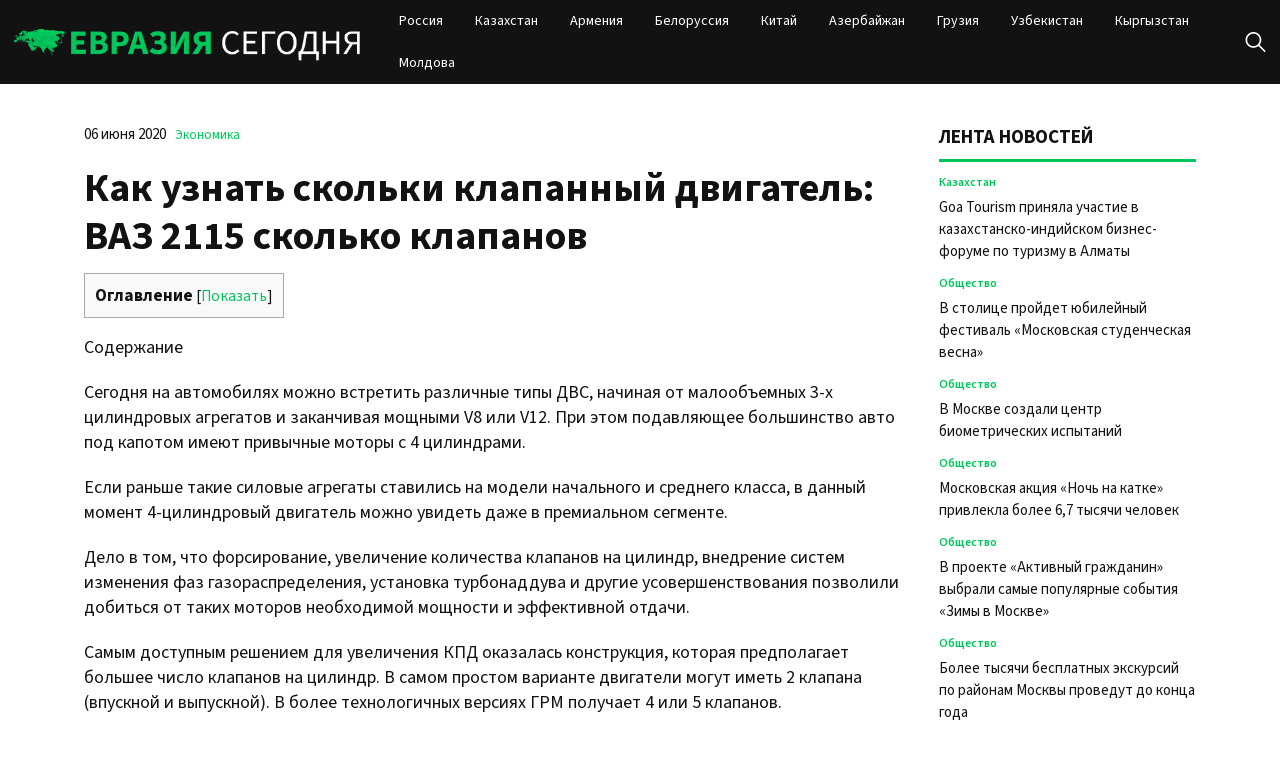

--- FILE ---
content_type: text/html; charset=UTF-8
request_url: https://evrasia-today.ru/kak-uznat-skolki-klapannyj-dvigatel/
body_size: 28157
content:
<!doctype html>
<html lang="ru-RU">
<head>
	<meta charset="UTF-8">
	<meta name="viewport" content="width=device-width, initial-scale=1">
	<link rel="profile" href="https://gmpg.org/xfn/11">

	<meta name='robots' content='index, follow, max-image-preview:large, max-snippet:-1, max-video-preview:-1' />
	<style>img:is([sizes="auto" i], [sizes^="auto," i]) { contain-intrinsic-size: 3000px 1500px }</style>
	
	<!-- This site is optimized with the Yoast SEO plugin v22.6 - https://yoast.com/wordpress/plugins/seo/ -->
	<title>Как узнать скольки клапанный двигатель: ВАЗ 2115 сколько клапанов - Евразия сегодня</title>
	<link rel="canonical" href="https://evrasia-today.ru/kak-uznat-skolki-klapannyj-dvigatel/" />
	<meta property="og:locale" content="ru_RU" />
	<meta property="og:type" content="article" />
	<meta property="og:title" content="Как узнать скольки клапанный двигатель: ВАЗ 2115 сколько клапанов - Евразия сегодня" />
	<meta property="og:description" content="Сегодня на автомобилях можно встретить различные типы ДВС, начиная от малообъемных 3-х цилиндровых агрегатов и заканчивая мощными V8 или V12. При этом" />
	<meta property="og:url" content="https://evrasia-today.ru/kak-uznat-skolki-klapannyj-dvigatel/" />
	<meta property="og:site_name" content="Евразия сегодня" />
	<meta property="article:published_time" content="2020-06-06T17:36:56+00:00" />
	<meta name="author" content="admin" />
	<meta name="twitter:card" content="summary_large_image" />
	<meta name="twitter:label1" content="Написано автором" />
	<meta name="twitter:data1" content="admin" />
	<meta name="twitter:label2" content="Примерное время для чтения" />
	<meta name="twitter:data2" content="1 минута" />
	<script type="application/ld+json" class="yoast-schema-graph">{"@context":"https://schema.org","@graph":[{"@type":"Article","@id":"https://evrasia-today.ru/kak-uznat-skolki-klapannyj-dvigatel/#article","isPartOf":{"@id":"https://evrasia-today.ru/kak-uznat-skolki-klapannyj-dvigatel/"},"author":{"name":"admin","@id":"https://evrasia-today.ru/#/schema/person/e9e987da9735bdfa65507c035e8282ef"},"headline":"Как узнать скольки клапанный двигатель: ВАЗ 2115 сколько клапанов","datePublished":"2020-06-06T17:36:56+00:00","dateModified":"2020-06-06T17:36:56+00:00","mainEntityOfPage":{"@id":"https://evrasia-today.ru/kak-uznat-skolki-klapannyj-dvigatel/"},"wordCount":5093,"publisher":{"@id":"https://evrasia-today.ru/#organization"},"articleSection":["Экономика"],"inLanguage":"ru-RU"},{"@type":"WebPage","@id":"https://evrasia-today.ru/kak-uznat-skolki-klapannyj-dvigatel/","url":"https://evrasia-today.ru/kak-uznat-skolki-klapannyj-dvigatel/","name":"Как узнать скольки клапанный двигатель: ВАЗ 2115 сколько клапанов - Евразия сегодня","isPartOf":{"@id":"https://evrasia-today.ru/#website"},"datePublished":"2020-06-06T17:36:56+00:00","dateModified":"2020-06-06T17:36:56+00:00","inLanguage":"ru-RU","potentialAction":[{"@type":"ReadAction","target":["https://evrasia-today.ru/kak-uznat-skolki-klapannyj-dvigatel/"]}]},{"@type":"WebSite","@id":"https://evrasia-today.ru/#website","url":"https://evrasia-today.ru/","name":"Евразия сегодня","description":"новости и аналитика","publisher":{"@id":"https://evrasia-today.ru/#organization"},"potentialAction":[{"@type":"SearchAction","target":{"@type":"EntryPoint","urlTemplate":"https://evrasia-today.ru/?s={search_term_string}"},"query-input":"required name=search_term_string"}],"inLanguage":"ru-RU"},{"@type":"Organization","@id":"https://evrasia-today.ru/#organization","name":"Евразия сегодня","url":"https://evrasia-today.ru/","logo":{"@type":"ImageObject","inLanguage":"ru-RU","@id":"https://evrasia-today.ru/#/schema/logo/image/","url":"https://evrasia-today.ru/wp-content/uploads/2024/04/logo.png","contentUrl":"https://evrasia-today.ru/wp-content/uploads/2024/04/logo.png","width":539,"height":63,"caption":"Евразия сегодня"},"image":{"@id":"https://evrasia-today.ru/#/schema/logo/image/"}},{"@type":"Person","@id":"https://evrasia-today.ru/#/schema/person/e9e987da9735bdfa65507c035e8282ef","name":"admin","image":{"@type":"ImageObject","inLanguage":"ru-RU","@id":"https://evrasia-today.ru/#/schema/person/image/","url":"https://secure.gravatar.com/avatar/56c9691c20cd3f10606d5fb8446cbb05?s=96&d=mm&r=g","contentUrl":"https://secure.gravatar.com/avatar/56c9691c20cd3f10606d5fb8446cbb05?s=96&d=mm&r=g","caption":"admin"},"url":"https://evrasia-today.ru/author/admin/"}]}</script>
	<!-- / Yoast SEO plugin. -->


<link rel="alternate" type="application/rss+xml" title="Евразия сегодня &raquo; Лента" href="https://evrasia-today.ru/feed/" />
<link rel="alternate" type="application/rss+xml" title="Евразия сегодня &raquo; Лента комментариев" href="https://evrasia-today.ru/comments/feed/" />
<script>
window._wpemojiSettings = {"baseUrl":"https:\/\/s.w.org\/images\/core\/emoji\/15.0.3\/72x72\/","ext":".png","svgUrl":"https:\/\/s.w.org\/images\/core\/emoji\/15.0.3\/svg\/","svgExt":".svg","source":{"concatemoji":"https:\/\/evrasia-today.ru\/wp-includes\/js\/wp-emoji-release.min.js?ver=6.7.2"}};
/*! This file is auto-generated */
!function(i,n){var o,s,e;function c(e){try{var t={supportTests:e,timestamp:(new Date).valueOf()};sessionStorage.setItem(o,JSON.stringify(t))}catch(e){}}function p(e,t,n){e.clearRect(0,0,e.canvas.width,e.canvas.height),e.fillText(t,0,0);var t=new Uint32Array(e.getImageData(0,0,e.canvas.width,e.canvas.height).data),r=(e.clearRect(0,0,e.canvas.width,e.canvas.height),e.fillText(n,0,0),new Uint32Array(e.getImageData(0,0,e.canvas.width,e.canvas.height).data));return t.every(function(e,t){return e===r[t]})}function u(e,t,n){switch(t){case"flag":return n(e,"\ud83c\udff3\ufe0f\u200d\u26a7\ufe0f","\ud83c\udff3\ufe0f\u200b\u26a7\ufe0f")?!1:!n(e,"\ud83c\uddfa\ud83c\uddf3","\ud83c\uddfa\u200b\ud83c\uddf3")&&!n(e,"\ud83c\udff4\udb40\udc67\udb40\udc62\udb40\udc65\udb40\udc6e\udb40\udc67\udb40\udc7f","\ud83c\udff4\u200b\udb40\udc67\u200b\udb40\udc62\u200b\udb40\udc65\u200b\udb40\udc6e\u200b\udb40\udc67\u200b\udb40\udc7f");case"emoji":return!n(e,"\ud83d\udc26\u200d\u2b1b","\ud83d\udc26\u200b\u2b1b")}return!1}function f(e,t,n){var r="undefined"!=typeof WorkerGlobalScope&&self instanceof WorkerGlobalScope?new OffscreenCanvas(300,150):i.createElement("canvas"),a=r.getContext("2d",{willReadFrequently:!0}),o=(a.textBaseline="top",a.font="600 32px Arial",{});return e.forEach(function(e){o[e]=t(a,e,n)}),o}function t(e){var t=i.createElement("script");t.src=e,t.defer=!0,i.head.appendChild(t)}"undefined"!=typeof Promise&&(o="wpEmojiSettingsSupports",s=["flag","emoji"],n.supports={everything:!0,everythingExceptFlag:!0},e=new Promise(function(e){i.addEventListener("DOMContentLoaded",e,{once:!0})}),new Promise(function(t){var n=function(){try{var e=JSON.parse(sessionStorage.getItem(o));if("object"==typeof e&&"number"==typeof e.timestamp&&(new Date).valueOf()<e.timestamp+604800&&"object"==typeof e.supportTests)return e.supportTests}catch(e){}return null}();if(!n){if("undefined"!=typeof Worker&&"undefined"!=typeof OffscreenCanvas&&"undefined"!=typeof URL&&URL.createObjectURL&&"undefined"!=typeof Blob)try{var e="postMessage("+f.toString()+"("+[JSON.stringify(s),u.toString(),p.toString()].join(",")+"));",r=new Blob([e],{type:"text/javascript"}),a=new Worker(URL.createObjectURL(r),{name:"wpTestEmojiSupports"});return void(a.onmessage=function(e){c(n=e.data),a.terminate(),t(n)})}catch(e){}c(n=f(s,u,p))}t(n)}).then(function(e){for(var t in e)n.supports[t]=e[t],n.supports.everything=n.supports.everything&&n.supports[t],"flag"!==t&&(n.supports.everythingExceptFlag=n.supports.everythingExceptFlag&&n.supports[t]);n.supports.everythingExceptFlag=n.supports.everythingExceptFlag&&!n.supports.flag,n.DOMReady=!1,n.readyCallback=function(){n.DOMReady=!0}}).then(function(){return e}).then(function(){var e;n.supports.everything||(n.readyCallback(),(e=n.source||{}).concatemoji?t(e.concatemoji):e.wpemoji&&e.twemoji&&(t(e.twemoji),t(e.wpemoji)))}))}((window,document),window._wpemojiSettings);
</script>
<style id='wp-emoji-styles-inline-css'>

	img.wp-smiley, img.emoji {
		display: inline !important;
		border: none !important;
		box-shadow: none !important;
		height: 1em !important;
		width: 1em !important;
		margin: 0 0.07em !important;
		vertical-align: -0.1em !important;
		background: none !important;
		padding: 0 !important;
	}
</style>
<link rel='stylesheet' id='wp-block-library-css' href='https://evrasia-today.ru/wp-includes/css/dist/block-library/style.min.css?ver=6.7.2' media='all' />
<style id='classic-theme-styles-inline-css'>
/*! This file is auto-generated */
.wp-block-button__link{color:#fff;background-color:#32373c;border-radius:9999px;box-shadow:none;text-decoration:none;padding:calc(.667em + 2px) calc(1.333em + 2px);font-size:1.125em}.wp-block-file__button{background:#32373c;color:#fff;text-decoration:none}
</style>
<style id='global-styles-inline-css'>
:root{--wp--preset--aspect-ratio--square: 1;--wp--preset--aspect-ratio--4-3: 4/3;--wp--preset--aspect-ratio--3-4: 3/4;--wp--preset--aspect-ratio--3-2: 3/2;--wp--preset--aspect-ratio--2-3: 2/3;--wp--preset--aspect-ratio--16-9: 16/9;--wp--preset--aspect-ratio--9-16: 9/16;--wp--preset--color--black: #000000;--wp--preset--color--cyan-bluish-gray: #abb8c3;--wp--preset--color--white: #ffffff;--wp--preset--color--pale-pink: #f78da7;--wp--preset--color--vivid-red: #cf2e2e;--wp--preset--color--luminous-vivid-orange: #ff6900;--wp--preset--color--luminous-vivid-amber: #fcb900;--wp--preset--color--light-green-cyan: #7bdcb5;--wp--preset--color--vivid-green-cyan: #00d084;--wp--preset--color--pale-cyan-blue: #8ed1fc;--wp--preset--color--vivid-cyan-blue: #0693e3;--wp--preset--color--vivid-purple: #9b51e0;--wp--preset--gradient--vivid-cyan-blue-to-vivid-purple: linear-gradient(135deg,rgba(6,147,227,1) 0%,rgb(155,81,224) 100%);--wp--preset--gradient--light-green-cyan-to-vivid-green-cyan: linear-gradient(135deg,rgb(122,220,180) 0%,rgb(0,208,130) 100%);--wp--preset--gradient--luminous-vivid-amber-to-luminous-vivid-orange: linear-gradient(135deg,rgba(252,185,0,1) 0%,rgba(255,105,0,1) 100%);--wp--preset--gradient--luminous-vivid-orange-to-vivid-red: linear-gradient(135deg,rgba(255,105,0,1) 0%,rgb(207,46,46) 100%);--wp--preset--gradient--very-light-gray-to-cyan-bluish-gray: linear-gradient(135deg,rgb(238,238,238) 0%,rgb(169,184,195) 100%);--wp--preset--gradient--cool-to-warm-spectrum: linear-gradient(135deg,rgb(74,234,220) 0%,rgb(151,120,209) 20%,rgb(207,42,186) 40%,rgb(238,44,130) 60%,rgb(251,105,98) 80%,rgb(254,248,76) 100%);--wp--preset--gradient--blush-light-purple: linear-gradient(135deg,rgb(255,206,236) 0%,rgb(152,150,240) 100%);--wp--preset--gradient--blush-bordeaux: linear-gradient(135deg,rgb(254,205,165) 0%,rgb(254,45,45) 50%,rgb(107,0,62) 100%);--wp--preset--gradient--luminous-dusk: linear-gradient(135deg,rgb(255,203,112) 0%,rgb(199,81,192) 50%,rgb(65,88,208) 100%);--wp--preset--gradient--pale-ocean: linear-gradient(135deg,rgb(255,245,203) 0%,rgb(182,227,212) 50%,rgb(51,167,181) 100%);--wp--preset--gradient--electric-grass: linear-gradient(135deg,rgb(202,248,128) 0%,rgb(113,206,126) 100%);--wp--preset--gradient--midnight: linear-gradient(135deg,rgb(2,3,129) 0%,rgb(40,116,252) 100%);--wp--preset--font-size--small: 13px;--wp--preset--font-size--medium: 20px;--wp--preset--font-size--large: 36px;--wp--preset--font-size--x-large: 42px;--wp--preset--spacing--20: 0.44rem;--wp--preset--spacing--30: 0.67rem;--wp--preset--spacing--40: 1rem;--wp--preset--spacing--50: 1.5rem;--wp--preset--spacing--60: 2.25rem;--wp--preset--spacing--70: 3.38rem;--wp--preset--spacing--80: 5.06rem;--wp--preset--shadow--natural: 6px 6px 9px rgba(0, 0, 0, 0.2);--wp--preset--shadow--deep: 12px 12px 50px rgba(0, 0, 0, 0.4);--wp--preset--shadow--sharp: 6px 6px 0px rgba(0, 0, 0, 0.2);--wp--preset--shadow--outlined: 6px 6px 0px -3px rgba(255, 255, 255, 1), 6px 6px rgba(0, 0, 0, 1);--wp--preset--shadow--crisp: 6px 6px 0px rgba(0, 0, 0, 1);}:where(.is-layout-flex){gap: 0.5em;}:where(.is-layout-grid){gap: 0.5em;}body .is-layout-flex{display: flex;}.is-layout-flex{flex-wrap: wrap;align-items: center;}.is-layout-flex > :is(*, div){margin: 0;}body .is-layout-grid{display: grid;}.is-layout-grid > :is(*, div){margin: 0;}:where(.wp-block-columns.is-layout-flex){gap: 2em;}:where(.wp-block-columns.is-layout-grid){gap: 2em;}:where(.wp-block-post-template.is-layout-flex){gap: 1.25em;}:where(.wp-block-post-template.is-layout-grid){gap: 1.25em;}.has-black-color{color: var(--wp--preset--color--black) !important;}.has-cyan-bluish-gray-color{color: var(--wp--preset--color--cyan-bluish-gray) !important;}.has-white-color{color: var(--wp--preset--color--white) !important;}.has-pale-pink-color{color: var(--wp--preset--color--pale-pink) !important;}.has-vivid-red-color{color: var(--wp--preset--color--vivid-red) !important;}.has-luminous-vivid-orange-color{color: var(--wp--preset--color--luminous-vivid-orange) !important;}.has-luminous-vivid-amber-color{color: var(--wp--preset--color--luminous-vivid-amber) !important;}.has-light-green-cyan-color{color: var(--wp--preset--color--light-green-cyan) !important;}.has-vivid-green-cyan-color{color: var(--wp--preset--color--vivid-green-cyan) !important;}.has-pale-cyan-blue-color{color: var(--wp--preset--color--pale-cyan-blue) !important;}.has-vivid-cyan-blue-color{color: var(--wp--preset--color--vivid-cyan-blue) !important;}.has-vivid-purple-color{color: var(--wp--preset--color--vivid-purple) !important;}.has-black-background-color{background-color: var(--wp--preset--color--black) !important;}.has-cyan-bluish-gray-background-color{background-color: var(--wp--preset--color--cyan-bluish-gray) !important;}.has-white-background-color{background-color: var(--wp--preset--color--white) !important;}.has-pale-pink-background-color{background-color: var(--wp--preset--color--pale-pink) !important;}.has-vivid-red-background-color{background-color: var(--wp--preset--color--vivid-red) !important;}.has-luminous-vivid-orange-background-color{background-color: var(--wp--preset--color--luminous-vivid-orange) !important;}.has-luminous-vivid-amber-background-color{background-color: var(--wp--preset--color--luminous-vivid-amber) !important;}.has-light-green-cyan-background-color{background-color: var(--wp--preset--color--light-green-cyan) !important;}.has-vivid-green-cyan-background-color{background-color: var(--wp--preset--color--vivid-green-cyan) !important;}.has-pale-cyan-blue-background-color{background-color: var(--wp--preset--color--pale-cyan-blue) !important;}.has-vivid-cyan-blue-background-color{background-color: var(--wp--preset--color--vivid-cyan-blue) !important;}.has-vivid-purple-background-color{background-color: var(--wp--preset--color--vivid-purple) !important;}.has-black-border-color{border-color: var(--wp--preset--color--black) !important;}.has-cyan-bluish-gray-border-color{border-color: var(--wp--preset--color--cyan-bluish-gray) !important;}.has-white-border-color{border-color: var(--wp--preset--color--white) !important;}.has-pale-pink-border-color{border-color: var(--wp--preset--color--pale-pink) !important;}.has-vivid-red-border-color{border-color: var(--wp--preset--color--vivid-red) !important;}.has-luminous-vivid-orange-border-color{border-color: var(--wp--preset--color--luminous-vivid-orange) !important;}.has-luminous-vivid-amber-border-color{border-color: var(--wp--preset--color--luminous-vivid-amber) !important;}.has-light-green-cyan-border-color{border-color: var(--wp--preset--color--light-green-cyan) !important;}.has-vivid-green-cyan-border-color{border-color: var(--wp--preset--color--vivid-green-cyan) !important;}.has-pale-cyan-blue-border-color{border-color: var(--wp--preset--color--pale-cyan-blue) !important;}.has-vivid-cyan-blue-border-color{border-color: var(--wp--preset--color--vivid-cyan-blue) !important;}.has-vivid-purple-border-color{border-color: var(--wp--preset--color--vivid-purple) !important;}.has-vivid-cyan-blue-to-vivid-purple-gradient-background{background: var(--wp--preset--gradient--vivid-cyan-blue-to-vivid-purple) !important;}.has-light-green-cyan-to-vivid-green-cyan-gradient-background{background: var(--wp--preset--gradient--light-green-cyan-to-vivid-green-cyan) !important;}.has-luminous-vivid-amber-to-luminous-vivid-orange-gradient-background{background: var(--wp--preset--gradient--luminous-vivid-amber-to-luminous-vivid-orange) !important;}.has-luminous-vivid-orange-to-vivid-red-gradient-background{background: var(--wp--preset--gradient--luminous-vivid-orange-to-vivid-red) !important;}.has-very-light-gray-to-cyan-bluish-gray-gradient-background{background: var(--wp--preset--gradient--very-light-gray-to-cyan-bluish-gray) !important;}.has-cool-to-warm-spectrum-gradient-background{background: var(--wp--preset--gradient--cool-to-warm-spectrum) !important;}.has-blush-light-purple-gradient-background{background: var(--wp--preset--gradient--blush-light-purple) !important;}.has-blush-bordeaux-gradient-background{background: var(--wp--preset--gradient--blush-bordeaux) !important;}.has-luminous-dusk-gradient-background{background: var(--wp--preset--gradient--luminous-dusk) !important;}.has-pale-ocean-gradient-background{background: var(--wp--preset--gradient--pale-ocean) !important;}.has-electric-grass-gradient-background{background: var(--wp--preset--gradient--electric-grass) !important;}.has-midnight-gradient-background{background: var(--wp--preset--gradient--midnight) !important;}.has-small-font-size{font-size: var(--wp--preset--font-size--small) !important;}.has-medium-font-size{font-size: var(--wp--preset--font-size--medium) !important;}.has-large-font-size{font-size: var(--wp--preset--font-size--large) !important;}.has-x-large-font-size{font-size: var(--wp--preset--font-size--x-large) !important;}
:where(.wp-block-post-template.is-layout-flex){gap: 1.25em;}:where(.wp-block-post-template.is-layout-grid){gap: 1.25em;}
:where(.wp-block-columns.is-layout-flex){gap: 2em;}:where(.wp-block-columns.is-layout-grid){gap: 2em;}
:root :where(.wp-block-pullquote){font-size: 1.5em;line-height: 1.6;}
</style>
<link rel='stylesheet' id='evraziyasegodnya-style-css' href='https://evrasia-today.ru/wp-content/themes/evraziyasegodnya/style.css?ver=1.0.0' media='all' />
<link rel='stylesheet' id='boo-grid-4.6-css' href='https://evrasia-today.ru/wp-content/themes/evraziyasegodnya/bootstrap-grid.css?ver=1.0.0' media='all' />
<link rel='stylesheet' id='fancybox-css-css' href='https://evrasia-today.ru/wp-content/themes/evraziyasegodnya/js/jquery.fancybox.min.css?ver=1.0.0' media='all' />
<script src="https://evrasia-today.ru/wp-includes/js/jquery/jquery.min.js?ver=3.7.1" id="jquery-core-js"></script>
<script src="https://evrasia-today.ru/wp-includes/js/jquery/jquery-migrate.min.js?ver=3.4.1" id="jquery-migrate-js"></script>
<link rel="https://api.w.org/" href="https://evrasia-today.ru/wp-json/" /><link rel="alternate" title="JSON" type="application/json" href="https://evrasia-today.ru/wp-json/wp/v2/posts/2098" /><link rel="EditURI" type="application/rsd+xml" title="RSD" href="https://evrasia-today.ru/xmlrpc.php?rsd" />
<meta name="generator" content="WordPress 6.7.2" />
<link rel='shortlink' href='https://evrasia-today.ru/?p=2098' />
<link rel="alternate" title="oEmbed (JSON)" type="application/json+oembed" href="https://evrasia-today.ru/wp-json/oembed/1.0/embed?url=https%3A%2F%2Fevrasia-today.ru%2Fkak-uznat-skolki-klapannyj-dvigatel%2F" />
<link rel="alternate" title="oEmbed (XML)" type="text/xml+oembed" href="https://evrasia-today.ru/wp-json/oembed/1.0/embed?url=https%3A%2F%2Fevrasia-today.ru%2Fkak-uznat-skolki-klapannyj-dvigatel%2F&#038;format=xml" />
<link rel="icon" href="https://evrasia-today.ru/wp-content/uploads/2024/10/cropped-screenshot-2024-10-31-at-08.39.34-32x32.png" sizes="32x32" />
<link rel="icon" href="https://evrasia-today.ru/wp-content/uploads/2024/10/cropped-screenshot-2024-10-31-at-08.39.34-192x192.png" sizes="192x192" />
<link rel="apple-touch-icon" href="https://evrasia-today.ru/wp-content/uploads/2024/10/cropped-screenshot-2024-10-31-at-08.39.34-180x180.png" />
<meta name="msapplication-TileImage" content="https://evrasia-today.ru/wp-content/uploads/2024/10/cropped-screenshot-2024-10-31-at-08.39.34-270x270.png" />
</head>

<body class="post-template-default single single-post postid-2098 single-format-standard wp-custom-logo wp-embed-responsive"> 

	
<div id="page" class="site">

<header class="site-header compensate-for-scrollbar d-flex flex-column">
	<div class="container relative">
		<div class="menu_wrap d-flex align-items-center justify-content-between">
			<div class="flex-shrink-0 mr-sm-5 mr-2">
				<div class="site-branding">
					<a href="https://evrasia-today.ru/" class="custom-logo-link" rel="home"><img width="539" height="63" src="https://evrasia-today.ru/wp-content/uploads/2024/04/logo.png" class="custom-logo" alt="Евразия сегодня" decoding="async" /></a>				</div>
			</div>
			<nav class="nav-menu my-auto ml-auto">
				<ul id="menu-header" class="d-lg-flex flex-wrap"><li id="menu-item-50074" class="menu-item menu-item-type-taxonomy menu-item-object-category menu-item-50074"><a href="https://evrasia-today.ru/russia/">Россия</a></li>
<li id="menu-item-50072" class="menu-item menu-item-type-taxonomy menu-item-object-category menu-item-50072"><a href="https://evrasia-today.ru/kazakhstan/">Казахстан</a></li>
<li id="menu-item-50070" class="menu-item menu-item-type-taxonomy menu-item-object-category menu-item-50070"><a href="https://evrasia-today.ru/armenia/">Армения</a></li>
<li id="menu-item-50464" class="menu-item menu-item-type-taxonomy menu-item-object-category menu-item-50464"><a href="https://evrasia-today.ru/belarus/">Белоруссия</a></li>
<li id="menu-item-50076" class="menu-item menu-item-type-taxonomy menu-item-object-category menu-item-50076"><a href="https://evrasia-today.ru/china/">Китай</a></li>
<li id="menu-item-50069" class="menu-item menu-item-type-taxonomy menu-item-object-category menu-item-50069"><a href="https://evrasia-today.ru/azerbajdzhan/">Азербайжан</a></li>
<li id="menu-item-50071" class="menu-item menu-item-type-taxonomy menu-item-object-category menu-item-50071"><a href="https://evrasia-today.ru/georgia/">Грузия</a></li>
<li id="menu-item-50075" class="menu-item menu-item-type-taxonomy menu-item-object-category menu-item-50075"><a href="https://evrasia-today.ru/uzbekistan/">Узбекистан</a></li>
<li id="menu-item-50073" class="menu-item menu-item-type-taxonomy menu-item-object-category menu-item-50073"><a href="https://evrasia-today.ru/kyrgyzstan/">Кыргызстан</a></li>
<li id="menu-item-50385" class="menu-item menu-item-type-taxonomy menu-item-object-category menu-item-50385"><a href="https://evrasia-today.ru/moldova/">Молдова</a></li>
</ul>			</nav>
			<div class="d-flex align-items-center ml-4">
				<div class="d-lg-none d-block">
					<div class="burger"><span></span></div>
				</div>
				<div class="search_column">
					<div class="d-flex justify-content-end wrap_search h-100">
    <div class="search_panel">
        <form role="search" method="get" id="searchform" class="searchform d-flex" action="https://evrasia-today.ru/">
                <label for="searchsubmit" class="s-submit d-flex align-items-center">
                    <svg xmlns="http://www.w3.org/2000/svg" width="22" height="22" viewBox="0 0 22 22" fill="none"><g clip-path="url(#clip0_14_506)"><path d="M7.64839 0.064455C5.74057 0.30508 3.93589 1.19453 2.56518 2.56524C-0.0301296 5.15625 -0.726223 9.08789 0.820652 12.3664C2.09682 15.0777 4.64917 16.9512 7.57534 17.3379C9.74956 17.6215 11.971 17.0629 13.7499 15.7867C13.9605 15.6363 14.1496 15.5117 14.1667 15.5117C14.1839 15.5117 15.6234 16.934 17.3593 18.6656C20.6894 21.9957 20.6937 21.9957 21.0761 22C21.2652 22 21.639 21.8453 21.7507 21.7164C21.8753 21.5746 22 21.2566 22 21.0762C22 20.6938 21.9957 20.6895 18.6656 17.3594C16.9339 15.6234 15.5117 14.1883 15.5117 14.1711C15.5117 14.1539 15.6363 13.9648 15.791 13.7457C16.8566 12.2375 17.398 10.5574 17.4023 8.73555C17.4023 6.38086 16.4999 4.20234 14.8371 2.54805C13.5222 1.2418 11.9066 0.4168 10.0546 0.107424C9.47026 0.00859642 8.25854 -0.012888 7.64839 0.064455ZM9.71089 1.91211C11.6703 2.23008 13.3417 3.28711 14.4031 4.88555C15.1937 6.07578 15.5589 7.26602 15.5632 8.67969C15.5632 9.36289 15.516 9.77539 15.3613 10.3984C14.7554 12.8176 12.8175 14.7555 10.3984 15.3613C9.77534 15.516 9.36284 15.5633 8.67964 15.5633C7.26596 15.559 6.07573 15.1938 4.8855 14.4031C2.99057 13.1441 1.8476 11.0086 1.8476 8.70977C1.8476 7.5582 2.08393 6.58711 2.62104 5.54727C3.48901 3.86719 5.03589 2.6168 6.89643 2.07969C7.68276 1.85625 8.89878 1.78321 9.71089 1.91211Z" /></g><defs><clipPath id="clip0_14_506"><rect width="22" height="22"/></clipPath></defs></svg>
                    <input type="submit" class="searchsubmit" id="searchsubmit" value="" />
                </label>
                <input type="text" value="" name="s" id="s" placeholder="Найти новость" required/>
                
        </form>
    </div>
    <div class="s-icon d-flex align-items-center">
        <svg class="loop-icon" xmlns="http://www.w3.org/2000/svg" width="22" height="22" viewBox="0 0 22 22" fill="none"><g clip-path="url(#clip0_14_506)"><path d="M7.64839 0.064455C5.74057 0.30508 3.93589 1.19453 2.56518 2.56524C-0.0301296 5.15625 -0.726223 9.08789 0.820652 12.3664C2.09682 15.0777 4.64917 16.9512 7.57534 17.3379C9.74956 17.6215 11.971 17.0629 13.7499 15.7867C13.9605 15.6363 14.1496 15.5117 14.1667 15.5117C14.1839 15.5117 15.6234 16.934 17.3593 18.6656C20.6894 21.9957 20.6937 21.9957 21.0761 22C21.2652 22 21.639 21.8453 21.7507 21.7164C21.8753 21.5746 22 21.2566 22 21.0762C22 20.6938 21.9957 20.6895 18.6656 17.3594C16.9339 15.6234 15.5117 14.1883 15.5117 14.1711C15.5117 14.1539 15.6363 13.9648 15.791 13.7457C16.8566 12.2375 17.398 10.5574 17.4023 8.73555C17.4023 6.38086 16.4999 4.20234 14.8371 2.54805C13.5222 1.2418 11.9066 0.4168 10.0546 0.107424C9.47026 0.00859642 8.25854 -0.012888 7.64839 0.064455ZM9.71089 1.91211C11.6703 2.23008 13.3417 3.28711 14.4031 4.88555C15.1937 6.07578 15.5589 7.26602 15.5632 8.67969C15.5632 9.36289 15.516 9.77539 15.3613 10.3984C14.7554 12.8176 12.8175 14.7555 10.3984 15.3613C9.77534 15.516 9.36284 15.5633 8.67964 15.5633C7.26596 15.559 6.07573 15.1938 4.8855 14.4031C2.99057 13.1441 1.8476 11.0086 1.8476 8.70977C1.8476 7.5582 2.08393 6.58711 2.62104 5.54727C3.48901 3.86719 5.03589 2.6168 6.89643 2.07969C7.68276 1.85625 8.89878 1.78321 9.71089 1.91211Z" /></g><defs><clipPath id="clip0_14_506"><rect width="22" height="22"/></clipPath></defs></svg>
        <svg data-win="gl0ry_to_ukra1ne" class="loop-icon_close" width="20" height="19" viewBox="0 0 20 19" fill="none" xmlns="http://www.w3.org/2000/svg"><path fill-rule="evenodd" clip-rule="evenodd" d="M2.73529 0.79769C2.33837 0.400768 1.69483 0.400768 1.29791 0.797691C0.900988 1.19461 0.900988 1.83815 1.29791 2.23507L8.56286 9.50002L1.29796 16.7649C0.90104 17.1618 0.90104 17.8054 1.29796 18.2023C1.69488 18.5992 2.33842 18.5992 2.73534 18.2023L10.0002 10.9374L17.2651 18.2023C17.6621 18.5992 18.3056 18.5992 18.7025 18.2023C19.0994 17.8054 19.0994 17.1618 18.7025 16.7649L11.4376 9.50002L18.7026 2.23507C19.0995 1.83815 19.0995 1.19461 18.7026 0.797691C18.3057 0.400768 17.6621 0.400768 17.2652 0.79769L10.0002 8.06264L2.73529 0.79769Z"/></svg>
    </div>
</div>				</div>
			</div>
		</div>
	</div>
</header>

<main>
	<section class="pt-0">
		<div class="container">
			
			<div class="row">
				<div class="col-xl-9 col-lg-8 mb-4">
					<div class="single-content">
						<div class="single-meta d-flex align-items-center">
							<div class="date_post mr-2">
								06 июня 2020							</div>
							<div class="mr-2 d-flex"><a class="cat-name" href="https://evrasia-today.ru/economy/">Экономика</a></div>
						</div>

						<h1>Как узнать скольки клапанный двигатель: ВАЗ 2115 сколько клапанов</h1>
													
							<div id="toc_container" class="no_bullets"><p class="toc_title">Оглавление</p><ul class="toc_list"><li><a href="#_16__8"><span class="toc_number toc_depth_1">1</span> Более современный 16 клапанный двигатель и 8 клапанный: разница</a><ul><li><a href="#i"><span class="toc_number toc_depth_2">1.1</span> Преимущества восьмиклапанных моторов</a></li><li><a href="#_8"><span class="toc_number toc_depth_2">1.2</span> Недостатки 8-и клапанных двигателей</a></li><li><a href="#_16"><span class="toc_number toc_depth_2">1.3</span> Плюсы 16-и клапанных двигателей</a></li><li><a href="#__16"><span class="toc_number toc_depth_2">1.4</span> Минусы моторов с 16 клапанами</a></li></ul></li><li><a href="#i-2"><span class="toc_number toc_depth_1">2</span> Какой силовой агрегат лучше выбрать</a><ul><li><a href="#124"><span class="toc_number toc_depth_2">2.1</span> 124 двигатель ВАЗ</a></li></ul></li><li><a href="#__126_128"><span class="toc_number toc_depth_1">3</span> Чем отличается двигатель 126 от 128</a></li><li><a href="#8"><span class="toc_number toc_depth_1">4</span> 8 клапанный вариант</a></li><li><a href="#16"><span class="toc_number toc_depth_1">5</span> 16 клапанный вариант</a></li><li><a href="#_2110___2110"><span class="toc_number toc_depth_1">6</span> Двигатель ВАЗ 2110, фото, устройство, характеристики двигателя ВАЗ 2110 инжектор, карбюратор</a></li><li><a href="#_2110_15_8"><span class="toc_number toc_depth_1">7</span> Двигатель ВАЗ 2110 1.5 л. 8-клапанов инжектор</a></li><li><a href="#_2110_15_16"><span class="toc_number toc_depth_1">8</span> Двигатель ВАЗ 2110 1.5 л. 16-клапанов инжектор</a><ul><li><a href="#i-3"><span class="toc_number toc_depth_2">8.1</span> Технические характеристики</a></li></ul></li></ul></div>

<p class="toc_title">Содержание</p>
<ul class="toc_list">
<li><a href="#_16__8">Более современный 16 клапанный двигатель и 8 клапанный: разница</a>
<ul>
<li><a href="#i">Преимущества восьмиклапанных моторов</a></li>
<li><a href="#_8">Недостатки 8-и клапанных двигателей</a></li>
<li><a href="#_16">Плюсы 16-и клапанных двигателей</a></li>
<li><a href="#__16">Минусы моторов с 16 клапанами</a></li>
</ul>
</li>
<li><a href="#i-2">Какой силовой агрегат лучше выбрать</a>
<ul>
<li><a href="#124">124 двигатель ВАЗ</a></li>
</ul>
</li>
<li><a href="#__126_128">Чем отличается двигатель 126 от 128</a></li>
<li><a href="#8">8 клапанный вариант</a></li>
<li><a href="#16">16 клапанный вариант</a></li>
<li><a href="#_2110___2110">Двигатель ВАЗ 2110, фото, устройство, характеристики двигателя ВАЗ 2110 инжектор, карбюратор</a></li>
<li><a href="#_2110_15_8">Двигатель ВАЗ 2110 1.5 л. 8-клапанов инжектор</a></li>
<li><a href="#_2110_15_16">Двигатель ВАЗ 2110 1.5 л. 16-клапанов инжектор</a>
<ul>
<li><a href="#i-3">Технические характеристики</a></li>
</ul>
</li>
</ul>
<p style="clear: both">
<p>Сегодня на автомобилях можно встретить различные типы ДВС, начиная от малообъемных 3-х цилиндровых агрегатов и заканчивая мощными V8 или V12. При этом подавляющее большинство авто под капотом имеют привычные моторы с 4 цилиндрами.</p>
<p>Если раньше такие силовые агрегаты ставились на модели начального и среднего класса, в данный момент 4-цилиндровый двигатель можно увидеть даже в премиальном сегменте.</p>
<p>Дело в том, что форсирование, увеличение количества клапанов на цилиндр, внедрение систем изменения фаз газораспределения, установка турбонаддува и другие усовершенствования позволили добиться от таких моторов необходимой мощности и эффективной отдачи.</p>
<p>Самым доступным решением для увеличения КПД оказалась конструкция, которая предполагает большее число клапанов на цилиндр. В самом простом варианте двигатели могут иметь 2 клапана (впускной и выпускной). В более технологичных версиях ГРМ получает 4 или 5 клапанов.</p>
<p>В этой статье мы поговорим о том, в чем заключается отличие 8 клапанного от 16 клапанного двигателя, а также какой двигатель лучше, 8 или 16 клапанный. Далее мы постараемся разобраться, какие преимущества и недостатки имеет большее или меньшее количество клапанов в моторе с учетом ремонта и обслуживания таких ДВС.</p>
<h2><span id="_16__8">Более современный 16 клапанный двигатель и 8 клапанный: разница</span></h2>
<p style="clear: both">
<p>Начнем с того, что четырехцилиндровые двигатели с 8 клапанами (по два на каждый цилиндр) являются давней, надежной и проверенной временем конструкцией. Сегодня такие моторы некоторые авто производители активно устанавливают на свои бюджетные версии автомобилей.</p>
<p>Также на аналогичной модели транспортного средства можно встретить и более современный 16 клапанный двигатель. Другими словами, покупатель может самостоятельно выбрать более подходящий тип ДВС. Для лучшего понимания необходимо разобраться, какие преимущества и недостатки имеет одна и другая конструкция.</p>
<h3><span id="i">Преимущества восьмиклапанных моторов</span></h3>
<p style="clear: both">
<p>Итак, версия с 8-ю клапанами изначально стоит дешевле и обычно ставится на автомобили в самой простой комплектации. Это сделано для максимального удешевления. Такой мотор на каждый цилиндр имеет по одному клапану для впуска топливно-воздушной смеси и по одному клапану для выпуска отработавших газов из цилиндра.</p>
<p>Конструктивно 8 клапанный двигатель имеет один распределительный вал. Привод ГРМ может быть реализован как путем установки ремня ГРМ, так и при помощи цепи. Главными преимуществами такой конструкции можно считать простоту и доступность ремонта, а также неприхотливость к качеству топлива и меньшую требовательность к качеству моторного масла.</p>
<p>Получается, ремонт и обслуживание двигателя с 8-ю клапанами обходится дешевле, что выглядит неоспоримым преимуществом для владельца бюджетной машины. В случае необходимости серьезного ремонта в 8-и клапанном моторе обычно меняется меньше деталей по сравнению с более современными аналогами.</p>
<ul>
<li>Двигатели подобного типа хорошо подходят для тяжелых условий эксплуатации (нагруженные режимы, низкое качество горючего и ГСМ, загрязненный воздух), их проще обслуживать и ремонтировать.</li>
<li>Что касается загиба клапанов при обрыве ремня/цепи ГРМ, большинство агрегатов с 8 клапанами имеют больше шансов не пострадать по сравнению с 16 клапанными версиями.</li>
<li>Также двигатели с 2 клапанами на цилиндр меньше по размеру, их проще установить в автомобили с небольшими размерами подкапотного пространства, доступ к навесному оборудованию во время ремонта менее затруднен. Из этого следует вывод, что обслуживать и ремонтировать восьмиклапанные ДВС не только дешевле, но и удобнее.</li>
<li>Еще добавим, что эти двигатели лучше подходят для установки на них ГБО. Простота реализации ГРМ и увеличенный ресурс такой конструкции позволяет агрегатам с 2 клапанами нормально работать на газу достаточно долгое время.</li>
</ul>
<p/>
<h3><span id="_8">Недостатки 8-и клапанных двигателей</span></h3>
<p style="clear: both">
<p>Однако общая простота устройства имеет и свои недостатки. Прежде всего, изготовители преследуют цель тотальной экономии во время изготовления подобных ДВС. Это проявляется как в качестве исполнения отдельных элементов, так и в отсутствии некоторых решений для упрощения обслуживания.</p>
<p>Например, многие двигатели с 8 клапанами предполагают необходимость дополнительной регулировки тепловых зазоров клапанов. Это значит, что в таком ДВС конструктивно отсутствуют гидрокомпенсаторы. С одной стороны это плюс, так как требования к качеству масла занижаются, при этом все же возникает необходимость периодической регулировки зазоров вручную.</p>
<p>Если говорить о мощности таких двигателей, общий диаметр отверстий для 2 клапанов все равно окажется меньше по сравнению с диаметром 4. Это значит, что рабочая смесь не так быстро поступает в камеру сгорания, ухудшается наполняемость цилиндра.</p>
<p>После сжигания топливного заряда отработавшие газы медленнее и менее эффективно выводятся из цилиндров, то есть ухудшается вентиляция. Все это приводит к тому, что такой двигатель отличается замедленной реакцией на нажатие педали газа.</p>
<p>Получается, ДВС этого типа не подходят для активного разгона «с низов», при этом неплохо «тянут» на низких оборотах. Приемлемая динамика достигается в среднем диапазоне оборотов, то есть мотор нужно крутить. В результате подобные агрегаты закономерно расходуют больше топлива. Некоторые замечания возникают и применительно к комфорту. Моторы с 8 клапанами больше вибрируют, могут работать менее устойчиво, сильнее шумят.</p>
<h3><span id="_16">Плюсы 16-и клапанных двигателей</span></h3>
<p style="clear: both">
<p>Основным преимуществом такого мотора считается лучшая отдача и большая мощность при одинаковом рабочем объеме. Параллельно достигается топливная экономичность. Все дело в том, что система впуска и выпуска на таких агрегатах работает более эффективно.</p>
<p>Как мы уже говорили, четыре отверстия под клапаны имеют больший суммарный диаметр по сравнению с двумя. Благодаря этому за единицу времени в камеру сгорания удается подать больше рабочей топливно-воздушной смеси, а также эффективнее вывести отработавшие газы.</p>
<p>В результате улучшается наполнение цилиндров, смесь поступает более равномерно, сгорание происходит полноценнее. Последующая вентиляция также реализована на лучшем уровне. Получается, благодаря таким особенностям 16-клапанный ДВС мощнее аналогичного 8-клапанного на 15- 25 %. При этом такой двигатель окажется более экономичным.</p>
<ul>
<li>Параллельно с этим шестнадцатиклапанный мотор имеет гидрокомпенсаторы, что позволяет постоянно поддерживать заданный тепловой зазор клапанов в автоматическом режиме.</li>
<li>Благодаря оптимизированному процессу сгорания заряда в цилиндрах, двигатели этого типа считаются более приемистыми и эластичными, хорошо подхватывают с низких оборотов, имеют более ровную полку крутящего момента.</li>
</ul>
<h3><span id="__16">Минусы моторов с 16 клапанами</span></h3>
<p style="clear: both">
<p>Прежде всего, устройство ГРМ в таких агрегатах более сложное. При этом сразу стоит выделить повышенную чувствительность к качеству моторного масла и горючего. Загрязнение системы смазки или рабочей жидкости приводит к быстрому выходу гидрокомпенсаторов из строя.</p>
<p>Что касается ремонта и обслуживания, такой агрегат сложнее и дороже. Конструкция предполагает не только гидрокомпенсаторы, но и два распределительных вала (один для впускных, другой для выпускных кланов), а также большее количество клапанов.</p>
<p>Любые операции, связанные с ремонтом ГРМ (замена сальников клапанов, замена клапанов, притирка клапанов, замена гидрокомпенсаторов, ремонт распредвала и т.п.) потребуют вдвое больших затрат на запчасти и работу.</p>
<p>Определенные сложности возникают и с заменой привода механизма газораспределения, так как требуется более точная настройка фаз, особые требования выдвигаются к максимально точному вставлению по меткам.</p>
<p>Что касается установки газобаллонного оборудования, моторы с 16 клапанами более требовательны к качественной настройке ГБО, так как сбои и нарушения смесеобразования могут привести к быстрому прогару клапанов при работе на газу.</p>
<h2><span id="i-2">Какой силовой агрегат лучше выбрать</span></h2>
<p style="clear: both">
<p>Если суммировать все перечисленные выше особенности, тогда становится понятно следующее:</p>
<ol>
<li>Мотор с 8 клапанами проще в обслуживании, дешевле в ремонте, лучше работает на топливе и масле низкого качества, хорошо подходит для установки ГБО. При этом такой двигатель потребляет больше топлива, отдает меньше мощности, является более вибронагруженным и шумным.</li>
<li>Силовой агрегат с 16 клапанами позволяет добиться лучшей динамики, он мощнее, расходует меньше топлива, не так сильно вибрирует. Параллельно с этим возрастают требования к качеству топлива и смазки, увеличиваются затраты на обслуживание и ремонт.</li>
</ol>
<p>Рекомендуем также прочитать статью о том, что лучше выбрать, бензиновый или дизельный двигатель. Из этой статьи вы узнаете о преимуществах и недостатках указанных типов ДВС.</p>
<p>Если стоит выбор из этих двух типов ДВС, тогда следует отдельно учесть индивидуальные предпочтения и особенности последующей эксплуатации. В случае, когда нужна динамика и экономичность, при этом автомобиль планируется обслуживать на профессиональной сервисной станции, тогда оптимально приобрести более технологичный 16 клапанный вариант.</p>
<p>Если же вопросы динамики, мощности и топливной экономичности не так важны, при этом планируется обслуживать машину самостоятельно для экономии или с учетом отсутствия возможности посещать СТО, тогда мотор с 8 клапанами выглядит более подходящим вариантом.</p>
<p>Еще добавим, что сегодня многие двигатели с 8 клапанами также оснащены гидрокомпенсаторами. Это значит, что требования к качеству масла и его своевременной замене для таких ДВС остаются повышенными. Также в большинстве случаев при обрыве ремня или цепи ГРМ на 8 клапанных агрегатах также гнет клапана.</p>
<p>Получается, главными их преимуществами остается более доступная начальная цена автомобиля, меньшая чувствительность к горючему и составу топливно-воздушной смеси, а также простота ремонта, особенно при самостоятельном обслуживании.</p>
<p style="clear: both">
<h3><span id="124">124 двигатель ВАЗ</span></h3>
<h2><span id="__126_128">Чем отличается двигатель 126 от 128</span></h2>
<p>Санек, Двигатель<br />Двигатель 1,8L — это расточенный 1,5?<br />Нет, двигатель разрабалывался отдельно при участии технологов ЗАО «Супер-Авто и ВАЗа. Двигатель имеет свой номер (21128) и сертификат. За счет чего достигнут такой объем можно узнать прочитав нижеприведенную статью.<br />Двигатель ВАЗ-21128 16кл. V=1,8L с мощностью 100 л.с. и крутящим моментом 162Нм/3200об/мин, удовлетворяющий требованиям по нормам токсичности Euro 2.<br />В двигателе 1,8 используется блок цилиндров ВАЗ 21124 с межцентровым расстоянием 89 мм, увеличенной на 2,4 мм высотой и размером рабочих цилиндров диаметром 82,5 мм, оригинальные поршни с уменьшенной на 98 г массой и на 20,2 мм высотой. Поршни, отлиты методом погружения («ноу-хау» ЗАО «Супер-Авто» и АВИТИ) и имеют литейные поднутрения в днище, что предотвращает порчу клапанов при обрыве ремня ГРМ. Основное увеличение объема двигателя произошло за счет существенной переработки деталей кривошипно-шатунного механизма в результате чего ход поршня увеличен до 84 мм.<br />Для обеспечения нормальной работы двигателя используются новые калибровки контроллера, форсунки увеличенной производительности фирмы «Siemens” и дроссельный патрубок с большим проходным сечением. Увеличенный до 51 мм диаметр системы выпуска также значительно повлиял на увеличение мощности двигателя.<br />Одним из основных достоинств двигателя является увеличенный до 162 Нм начальный крутящий момент, обеспечивающий оптимальные разгонные характеристики автомобиля — момент трогания и момент совершения маневров.<br />Для передачи возросшего момента, на автомобили, оснащенные двигателем 1,8L, устанавливается усиленная КПП и усиленное сцепление фирмы Luk . КПП включает в себя усиленные подшипники валов фирмы SKF (Швеция) и усиленный вторичный вал с блоком шестерен в сборе и главной парой 3,9 и 103й ряд коробки.<br />Отличительной особенностью сцепления фирмы Luk является увеличенный до 200 мм диаметр нажимного и ведомого диска и усиленные пружины.<br />Для повышения точности соединения шатуна с коленчатым валом в технологии изготовления шатуна операция разъема «крышка-шатун» выполняется не разрезанием, а разрывом, что значительно повышает точность обработки отверстия большой головки.<br />За счет снижения массы кривошипно-шатунного механизма и улучшения структуры металла поршня и шатуна увеличена надежность и долговечность двигателя.<br />Существует также тюнинговый вариант двигателя, который предусматривает установку нового впускного ресивера с укороченными впускными каналами, что обеспечивает увеличение наполнения на высоких оборотах, фильтра нулевого сопротивления, доработанной системы вентиляции картера, дроссельного патрубка диаметром 54мм, впускного распредвала с измененными фазами газораспределения. Все эти мероприятия обеспечивают увеличение мощности со 120 л.с. до 135 л.с.</p>
<p>Один из наших старых клиентов сменил машину на ВАЗ 21124 (объем двигателя 1.6 литра, 16 клапанник). Авто не новое, пробег на одометре 85 тыс.км. Спустя некоторое время проявились проблемы — сразу в больших количествах уходил тосол из системы охлаждения, надувался расширительный бачок, клиенту приходилось постоянно доливать тосол. После поездки на межгород машину пригнали на ремонт — моргает лампа давления масла, стучат гидрокомпенсаторы. После осмотра машины был поставлен вердикт — пробег был скручен, но авто в неплохом состоянии. Замер компрессии показал разницу по цилиндрам до 2 атмосфер. Будем разбирать двигатель, искать и устранять причины проблем.</p>
<p>Снимаем навесное оборудование, затем клапанную крышку и постель распредвалов. Гидрокомпенсаторы незначительно посинели от масляного голодания, но клиенту повезло — шейки распредвалов и постели в ГБЦ в хорошем состоянии — здесь дорогостоящего ремонта можно избежать.</p>
<p>Снимаем головку блока цилиндров — вот и причина убегающего тосола — прогоревшая прокладка. Судя по ржавчине, предыдущий хозяин не хотел ремонтировать мотор и заливал воду, так и продал машину. Плоскость головки требует фрезеровки.</p>
<p>Цилиндры еще в очень хорошем состоянии, виден заводской хон. Во второй цилиндр проникала вода через прокладку, и на поверхности цилиндра видны следы ржавчины. Однако, вода здесь еще не успела привести к износу поверхности цилиндра — если бы клиент подольше поездил на воде, от хонинговки не осталось бы и следа.</p>
<p>Катализатор приговариваем к замене — шпильки газостыка прикипели намертво, но основная причина замены — внутренности катализатора спеклись и рассыпались.</p>
<p>Блок цилиндров демонтируем с автомобиля — без его комплексной переборки и дефектовки — дальнейшие сборка и запуск двигателя будут подобны рулетке.</p>
<p>Блок полностью разбираем. Все шейки коленвала промеряются микрометром — шейки без износа, на верхней границе допуска. Но вот вкладыши, особенно коренные на последней шейке — имеют следы масляного голодания. Еще немного — и вкладыш могло провернуть. Привалочную плоскость блока, имеющую обширные области коррозии — отфрезеровали.</p>
<p>Поскольку речи о тюнинге двигателя не шло (клиент попросил стандартный капремонт), ШПГ от Приоры ставить не стали. Поскольку цилиндры в хорошем состоянии, ограничились заменой поршней (в двигателе стояла группа B), поставили группу С. Шатуны остались родные, 2110. Поршневые кольца заменили на наборные, Кольбеншмидт. Несколько лошадиных сил такая замена всё же добавит мотору, за счёт снижения механических потерь на трение. Все детали помыли. Масляный насос открыли и тщательно осмотрели шестерни, корпус и детали редукционного клапана — никаких дефектов не нашли. Вкладыши коленвала и упорные полукольца заменили на новые, коленвал остался в номинальном размере. <br />Обновили все сальники и прокладки. Помпу поставили новую — заводскую. Маховик еще в отличном состоянии, сцепление тоже — предыдущий владелец его поменял на Крафт. Ограничились лишь заменой выжимного подшипника на ВАЗовский (у крафтовского выжимного слабое место — пластиковая внутренняя втулка, которая нередко рассыпается).</p>
<p/>
<p>Пришёл черед заняться головкой. Её полностью разобрали, рассухарив клапана. Плоскость привалочная пострадала от воды и ржавчины, видны следы прогара прокладки.</p>
<p>Выпускные направляющие изношены — клапана люфтят. Сами клапана в хорошем состоянии — рабочие фаски шлифуем на специальном станке, тем самым клиент экономит на новых клапанах. Выпускные втулки перепрессовываем на новые. Маслосъемные колпачки превратились в сухарики, они так же заменяются на новые — GOETZE. Головка моется, плоскость фрезеруется, фаски седел обрабатываются на станке AZ VV80 — резец создает одновременно три фаски, после него притирка не требуется. Клапана просто засухариваются.</p>
<p>Ремень ГРМ и ролики обновляем — ставим комплект PowerGrip (GATES). Прокладку ГБЦ ставим металлическую, от Приоры. Фильтр масляный — MANN. Катализатор заменяется на «паучок» 4-1 из нержавейки. Он ставится на штатные места. Промежуточную трубу от катализатора до резонатора в продаже найти не удалось — пришлось срезать прикипевшие шпильки катализатора и использовать старую трубу. Газостык (с новой прокладкой) соединяем калёными болтами с медными гайками и гроверами. Круглое графитовое кольцо в следующем газостыке так же обновляем, вместе с болтами и пружинами.</p>
<p>Постель распредвала и клапанную крышку клеим на анаэробный герметик Локтайт (силиконовые герметики использовать нельзя!), свечи обновляем — ставим NGK. Гидротолкатели поставили новые — INA. Масло заливаем Лукойл Люкс 10W40.</p>
<p>Итак, всё собрано, мотор заводим. Лампа давления гаснет, гидрики наполняются маслом и затихают. Мотор работает ровно.</p>
<p>После часовой обкатки на холостом ходу, машина выдаётся клиенту.</p>
<p>Результаты капитального ремонта обобщены в типовых сметах, с которыми можно ознакомиться в разделе Прайс-лист.</p>
<h2><span id="8">8 клапанный вариант</span></h2>
<p>Как становится понятно, у 8 клапанного варианта один распределительный вал, который контролирует систему впрыска топлива и отвода отработанных газов.</p>
<p>Технически это реализовано так – в каждом цилиндре, сверху, находится два клапана, один на впрыск топлива (открывается, когда топливо подается в цилиндр), другой выпуск отработанных газов (открывается, когда топливо сгорело и нужно выпустить отработанные газы). Открытие клапанов регулирует распределительный вал, он имеет конусные металлические части в своем строении, когда вал вращается, он надавливаем ими на клапана, тем самым открывает либо один клапан (впуск топливной смеси), либо другой (выпуск отработанных газов).</p>
<p style="clear: both">
<p>Таким образом, на каждый цилиндр мы имеем по два клапана, а как мы знаем обычно в двигателе 4 – ре цилиндра, поэтому получается 4 Х 2 = 8, нет конечно есть шести и восьми цилиндровые типы. Там формула будет 6 Х 2 = 12 или 8 Х 2 = 16, но такие двигатели сейчас редкость. Как видите ничего сложного.</p>
<p>1) «Чем проще, тем лучше» — звучит народная пословица. Это применимо и к 8 клапанному двигателю, конструкция уже проверенная временем, имеет всего один распред.вал, по два клапана на цилиндр. Механических частей мало, а соответственно ремонт и обслуживание такого намного дешевле.</p>
<p>2) Также у такого строения, практически никогда нет гидрокомпенсаторов, что еще более упрощает его конструкцию. Здесь есть механические толкатели, это и хорошо и плохо. Хорошо – этот механизм намного проще, соответственно его заменить или починить также легко и дешево. Кстати зачастую на такие типы устанавливают безвтыкавые поршни.</p>
<p style="clear: both">
<p>3) Не очень требователен к маслу в него можно заливать, полусинтетические масла.</p>
<p>4) Нетребователен к качеству топлива (конечно в рамках разумного), можно смело лить 92 бензин и не бояться.</p>
<p>5) Размер. Верхняя часть намного меньше, ведь вал всего один. Легче долезть до навесных деталей, генератора, стартера и прочего</p>
<p style="clear: both">
<p>1) Первым минусом можно отметить малую мощность. Иногда доходит до 15 – 20%, а с двигателя в 100 л.с. (это 15 – 20 «лошадей»). Клапана всего два, а соответственно впуск и выпуск топлива происходит медленнее, то есть достигнуть высоких оборотов, как у оппонента не получится.</p>
<p>2) Расход топлива, немного увеличен, все же опять от медленного цикла впуска и выпуска отработанных газов. Двигателю нужно сильнее проталкивать отработанные газы через один клапан.</p>
<p>3) Еще одним минусом является шумность, особенно это проявляется на скорости. Механические толкатели постоянно нужно регулировать, на них со временем появляется выработка, появляются зазоры – от этого падает эффективность работы и проявляется шум! Вот вам отрицательный эффект механических толкателей.</p>
<p style="clear: both">
<p>4) Нужно чаще регулировать зазоры клапанов, для лучшей работы двигателя. Чтобы банально не было перерасхода.</p>
<p>Если подвести итог по этому типу, то получается: — надежный, неприхотливый, простой, можно лить не такое дорогое топливо и масло (простой и надежный как автомат «Калашникова»). НО не такой мощный и оборотистый, а также зачастую очень шумный.</p>
<h2><span id="16">16 клапанный вариант</span></h2>
<p>Технически этот тип, несет в себе более сложную конструкцию. В одной головке блока сочетаются два распределительный вала, разведенные по разным сторонам, соответственно количество клапанов возрастает на два.</p>
<p>То есть тут уже четыре клапана на цилиндр, два на впуск топлива и два на выпуск отработанных газов. Что это нам дает?</p>
<p>Во-первых, мощность и не плохую, мотор больше получает воздушно-топливной смеси и быстрее ее отводит, соответственно КПД двигателя возрастает, смело можно прибавить 15 – 20 л.с. (возможно и больше все зависит от объема).</p>
<p>Во-вторых, на многих «16 клапанниках» используется гидрокомпенсаторы, они дают отличный прижим клапана к валу, соответственно меньше шума (лучше плавность работы), экономия топлива и прибавка к мощности.</p>
<p style="clear: both">
<p>Также что сейчас немаловажно, эти варианты более экологичные, из-за более точной работы ГРМ.</p>
<p>Минусов здесь тоже хватает, само строение намного сложнее и дороже, требовательно к качеству жидкостей. Давайте разберем по пунктам:</p>
<p>1) Двигатель намного мощнее, соответственно и разгонная динамика, и максимальная скорость выше.</p>
<p>2) Расход топлива уменьшен, во-первых из-за конструкции, во-вторых из-за того что автомобиль быстрее разгоняется, не нужно долго крутить на высоких оборотах.</p>
<p>3) Намного тише, чем 8 клапанный, из-за строения, а также из-за применения в конструкции гидрокомпенсаторов.</p>
<p style="clear: both">
<p>4) Регулировка клапанов не требуется, тут все автоматически регулируют гидрокомпенсаторы.</p>
<p>1) Практически у всех 16 клапанных автомобилей есть в строении гидрокомпенсаторы. Для того чтобы они нормально функционировали, нужно хорошее моторное масло, желательно синтетику. А синтетика стоит очень не дешево.</p>
<p>2) Топливо. Желательно лить более чистые высокооктановые составы, не менее 95.</p>
<p>3) Конструкция намного сложнее, а соответственно и обслуживание и ремонт будут стоять дороже.</p>
<p style="clear: both">
<p>4) Ремонт. Если что-то сломается, то стоимость ремонта примерно в два раза выше, чем на 8 клапанном собрате.</p>
<p>5) Размеры. Головка блока больше и шире, не так удобно обслуживать и ремонтировать. ДА еще часто одевают пластиковую декоративную крышку с брендом (по сути, дань моде).</p>
<p>Все плюсы и минусы двигателей я перечислил. Если нужен не убиваемый агрегат, не прихотливый к топливу и маслу, мощность не важна, а на звук двигателя все равно – то конечно 8 клапанов. Если любите погонять, драйв ваше второе я, любите тишину, но готовы платить за масло и более дорогое топливо – то 16 клапанов!</p>
<p>А если честно, то скоро «8 клапанные» моторы умрут как вид, ведь они не такие экологичные и уже в жесткие рамки какого-нибудь ЕВРО 6 – ЕВРО 7 (будущего) они могут и не пройти!</p>
<p>Сейчас видео версия статьи</p>
<h2><span id="_2110___2110">Двигатель ВАЗ 2110, фото, устройство, характеристики двигателя ВАЗ 2110 инжектор, карбюратор</span></h2>
<p style="clear: both">
<p>Двигатель ВАЗ 2110 в качестве топлива использует бензин от АИ-92 до АИ-95. Устройство всех двигателей ВАЗ 2110 различается, как по техническим характеристикам системы питания, так и по объему. Сегодня мы подробно расскажем обо всех основных двигателях, которые можно встретить под капотом ВАЗ-2110.<br />Изначально «десятку” проектировали на платформе ВАЗ-2108, поэтому многие узлы и агрегаты идентичны. Первые двигатели 2110 были очень похожи на моторы ВАЗ-21083 рабочим объемом 1.5 литра с 8-клапанами и карбюратором. Однако некоторые отличия в настройках мотора были. Фотография 8-клапанного карбюраторного двигателя ВАЗ 2110 под капотом автомобиля чуть ниже.</p>
<p style="clear: both">
<p>Собственно, визуально мотор мало чем отличается от «восьмерошного” мотора.</p>
<p>Многие детали взаимозаменяемы. Именно эти двигатели получила Lada 110 на старте продаж в 1996 году. Мотор ставили на машину до 2000 года. Рядный 4-цилиндровый двигатель имел чугунный блок, алюминиевую головку блока цилиндров. В качестве привода ГРМ используется ремень. У этой версии двигателя, при обрыве ремня или его перескакивании клапана не гнет. Распредвал имеет верхнее расположение.</p>
<p>Четырехтактный карбюраторный двигатель не отличался экологичностью, умеренным расходом топлива и высокой надежностью. Карбюратор имел несколько плюсов, это ремонтопригодность, простота конструкции, возможность самостоятельного ремонта и всеядность. Но были и минусы, это нестабильная работа, проблемы при холодном пуске, повышенный расход топлива и прочие болячки карбюраторных силовых агрегатов. Далее подробные характеристики двигателя ВАЗ-2110.</p>
<p/>
<h2><span id="_2110_15_8">Двигатель ВАЗ 2110 1.5 л. 8-клапанов инжектор</span></h2>
<ul>
<li>Рабочий объем – 1499 см3</li>
<li>Количество цилиндров – 4</li>
<li>Количество клапанов – 8</li>
<li>Диаметр цилиндра – 82 мм</li>
<li>Ход поршня – 71 мм</li>
<li>Мощность – 76 л.с. (56 кВт) при 5600 оборотах в минуту</li>
<li>Крутящий момент – 115 Нм при 3800 оборотах в минуту</li>
<li>Степень сжатия – 9.9</li>
<li>Система питания – распределенный впрыск</li>
<li>Разгон до 100 км/ч – 14 секунд</li>
<li>Максимальная скорость – 167 километров в час</li>
<li>Средний расход топлива – 7,2 литра</li>
</ul>
<p>После внедрения инжектора на «Автовазе” решили освоить и 16-клапанные моторы, которые должны были еще больше увеличить мощность, экономичность и динамику автомобиля ВАЗ-2110. Так появился мотор 2112. От предыдущих двух 8-клапанных двигателей объемом 1.5 литра, этот 16-клапанник отличался более сложной конструкцией головки блока цилиндров, появились два распредвала. Замена ремня ГРМ теперь усложнилась, ведь шкивов распредвала теперь два, как и роликов (натяжения и обводной). Нужно было с ювелирной точностью соединить все элементы по меткам. Фото конструкции привода ремня ГРМ мотора ВАЗ-2112 смотрим далее.</p>
<p style="clear: both">
<p>Главным минусом этого двигателя «десятки” стало, то что при обрыве ремня ГРМ гнуло клапана! Иногда ремень просто перескакивал, из-за плохого натяжения и это тоже приводило к гнутым клапанам и весьма дорогостоящему ремонту. Поэтому именно силовой агрегат ВАЗ-2112 объемом 1.5 литра получил массу нелестных отзывов от водителей, которые сталкивались с проблемой гнутых клапанов. Но если посмотреть на технические характеристики мотора, то они гораздо лучше, чем у 8-клапанных собратьев.</p>
<h2><span id="_2110_15_16">Двигатель ВАЗ 2110 1.5 л. 16-клапанов инжектор</span></h2>
<ul>
<li>Рабочий объем – 1499 см3</li>
<li>Количество цилиндров – 4</li>
<li>Количество клапанов – 16</li>
<li>Диаметр цилиндра – 82 мм</li>
<li>Ход поршня – 71 мм</li>
<li>Мощность – 93 л.с. (68 кВт) при 5600 оборотах в минуту</li>
<li>Крутящий момент – 128 Нм при 3800 оборотах в минуту</li>
<li>Степень сжатия – 10.5</li>
<li>Система питания – распределенный впрыск</li>
<li>Разгон до 100 км/ч – 12.5 секунд</li>
<li>Максимальная скорость – 180 километров в час</li>
<li>Средний расход топлива – 7,2 литра</li>
</ul>
<p>Самыми удачными по конструкции оказались моторы ВАЗ-2110 рабочим объемом 1.6 литра. Сегодня их модификации устанавливаются практически на все модели Lada, которые продаются в настоящий момент. Это 8-клапанный двигатель ВАЗ-21114 и 16-клапанный двигатель ВАЗ-21124. Собственно базой для этих агрегатов стали те же моторы 1.5 литра. Рецепт создания оказался довольно прост, это увеличение высоты блока цилиндров всего на 2.3 мм и увеличение хода поршня с 71 мм до 75.6 мм. При этом диаметр цилиндра, а значит и поршней оказался прежним 82 мм.</p>
<p>Но что бы избежать поломки клапанов, теперь в поршнях объемом 1.6 литра сделали специальные выемки. Поэтому при обрыве ремня ГРМ у двигателей объемом 1.6 литра клапана не гнутся. Некоторые грамотные автовладельцы при капитальном ремонте двигателя 1.5 литра, устанавливают новые поршня с выемками от мотора 1.6 литра. Поршня ведь одинакового размера. Это решает проблему гнутых клапанов, но компрессия немного снижается, из-за другой формы днища поршня. Фото поршня с выемками под клапана двигателя ВАЗ-2110 прилагаются.</p>
<p style="clear: both">
<p>Характеристики 1.6 литровых моторов «десятки” далее.</p>
<p>мощность-движка 84 лошадки, проблема в том что начался шум в моторе, посоветовали сделать регулировку плапанов, но она делается если клапанов 8, если больше то там уже стоит гидрокондерсатор. как узнать их где глянуть?</p>
<p/> Администрация <br />Похожая тема возможно уже обсуждалась на форуме, попробуйте — поискать ее! <br />Ответы на частые вопросы можно найти — в готовых инструкциях. <br />5 лет назад </p>
<p/>
<p style="clear: both">
<p>В чем Вы хорошо разбираетесь? <br />Пока читатели форума думают — как ответить на эту тему, помогите людям в других темах.</p>
<p>Главной отличительной чертой всех моделей двигателей на ВАЗ 2114 является то, что на них установлен инжектор. Электронное управление впрыском топлива в зависимости от показаний большого количества различных датчиков, контролирующих самые разные параметры, вплоть до состава выхлопных газов, конечно же способствует сбалансированной и экономичной работе двигателя. Говоря о двигателе, специалисты всегда напоминают о важности механизма охлаждения ВАЗ-2111. Система охлаждения здесь зависит от залитой жидкости, поэтому во избежание перегрева двигателя необходимо следить за уровнем антифриза.</p>
<h3><span id="i-3">Технические характеристики</span></h3>
<p> Годы выпуска 1994 – наши дни Материал блока цилиндров чугун Система питания инжектор Тип рядный Количество цилиндров 4 Клапанов на цилиндр 2 Ход поршня, мм 71 Диаметр цилиндра, мм 82 Степень сжатия 9.8 Объем двигателя, куб.см 1499 Мощность двигателя, л.с./об.мин 78/5400 Крутящий момент, Нм/об.мин 116/3000 Топливо АИ93 Вес двигателя, кг 127 Расход топлива, л/100 км<br />— город<br />— трасса<br />— смешан. 8.8<br />5.7<br />7.3 Расход масла, гр./1000 км 500 Масло в двигатель 5W-30 / 5W-40 / 10W-40 / 15W-40 Сколько масла в двигателе, л 3.5 При замене лить, л 3-3.2 Ресурс двигателя, тыс. км<br />— по данным завода<br />— на практике 150<br />до 250 </p>
<p>Небольшое семейство автовазовских автомобилей Lada Kalina появилось в 2008 году и включает в это понятие седан, универсал и хэтчбек. Модель создали на основе ВАЗ 2108 и многие агрегаты, в том числе и двигатели, позаимствованы именно у него.</p>
<p>Двигатель ВАЗ 21114/11183 1,6л (2114 1.6)</p>
<p>Силовой агрегат ВАЗ 21114/11183 стал эволюционным развитием 1,5-литрового мотора 2111, но с завышенным блоком цилиндров, увеличенным ходом поршня, за счет чего вырос до 1,6 литра объем всего двигателя.</p>
<p style="padding: 0 !important;margin: 0 !important;line-height: 100% !important;font-size: 1px !important;">
<p>В новом моторе повысились эко-нормы, а также его можно назвать надежным и некапризным, в отличие от базового 2111-го. Отмечены преимущества в плане тяги и эластичности.</p>
<p>Двигатель распознают под несколькими названиями: 21114, 11183, 2114 и мотор-калина, но разница состоит лишь в месте сборки.</p>
<p>Инжекторный рядный мотор ВАЗ 21114/11183 на четыре цилиндра получил верхнее расположение распредвала и ременной привод ГРМ.</p>
<p>Отсутствие гидрокомпенсаторов вынуждают периодически корректировать клапаны.</p>
<p>При обрыве ремня клапане не гнутся, в спортивной версии распредвала такой шанс есть.</p>
<p>Недостатки в целом такие же, как и у ВАЗ 2111, то есть те же шум и дизеление, троение, нестабильность температуры и прочее. 3</p>
<p>Двигатель ВАЗ 11194 1.4 16V</p>
<p>Силовой агрегат ВАЗ 11194 на 16 клапанов стал упрощенным вариантом двигателя «приора» и эволюцией ВА 21083 в доработанной версии.</p>
<p>В отличие от базового мотора ВАЗ 11194 1.4 16V отличается объемом, мощностью и худшим крутящим моментом.</p>
<p>Ресурс двигателя вырос по сравнению своих предшественников на 50 тысяч километров и достигает 200 тыс. км.</p>
<p>В технической части изменились поршни, уменьшившись в диаметре до 76,5 мм, что позволило уменьшить объем мотора и камеры сгорания. Такая идея преобразования привела к тому, что момент на низах пропал и двигатель едет лишь с 2000 об/мин и требует постоянного крутящего момента.</p>
<p>При обрыве ремня ГРМ гнутся клапана, разваливаются ролики и если заклинит помпу, то слетает ремень ГРМ, что приводит к дорогостоящему ремонту.</p>
<p>Не лишен ВАЗ 11194 различных шумов и стуков, проблем с температурой, плавающих оборотов и прочего. На сегодняшний день двигатель ВАЗ 11194 1.4 16V снят с производства. 2</p>
<p>Двигатель Приора 21126 1.6 16 клапанов</p>
<p>Силовой агрегат 21126 стал продолжением ВАЗ 21124, но с более легкой ШПГ марки Federal Mogul. Лунки клапанов уменьшились, ременной привод ГРМ получил электрический натяжитель. Поверхность блока цилиндров качественно обработана, и хонингование производится с жесткими правилами Federal Mogul.</p>
<p>Инжекторный двигатель 21126 1.6 на 4 цилиндра получил верхнее расположение распредвала и ременной газораспределительный механизм.</p>
<p>К недостаткам двигателя причисляют потерю мощности, неустойчивую работу и проблемный ремень ГРМ. Виновниками таких неисправностей являются изъяны в давлении топлива, плохая работа ГРМ, дефекты датчиков, дроссельной заслонки и подкачка воздуха шлангами. </p>
<p>При обрыве ГРМ загибаются клапаны.</p>
<p>Потеря производительности обнаруживается при низкой компрессии в цилиндрах.</p>
<p>Плавающие обороты может исправить чистка дроссельной заслонки или заменить датчик положении ДЗ.</p>
<p>Шум и стуки характерны для всех ВАЗовских моторов и проблемы заключаются в гидрокомпенсаторах, шатунных и коренных подшипниках или поршнях.</p>
<p>Вибрации двигателей возникают при дефектах высоковольтных проводов или РХХ.</p>
<p>При всех своих недостатках двигатель Приора 21126 1.6 16 клапанов считается одним из лучших российских агрегатов для комфортной езды по городу.</p>
<p>Двигатели</p>
<p>ВАЗ 21114/11183 1,6</p>
<p>ВАЗ 11194 1.4 16V</p>
<p>Приора 21126 1.6</p>
<p>Производство</p>
<p>ВАЗ</p>
<p>ВАЗ</p>
<p>ВАЗ</p>
<p>Марка двигателя</p>
<p>Годы выпуска</p>
<p>2004 — наши дни</p>
<p>2004 — наши дни</p>
<p>2007 — наши дни</p>
<p>Материал блока цилиндров</p>
<p>Чугун</p>
<p>Чугун</p>
<p>чугун</p>
<p>Система питания</p>
<p>Инжектор</p>
<p>Инжектор</p>
<p>инжектор</p>
<p>Тип</p>
<p>Рядный</p>
<p>Рядный</p>
<p>Рядный</p>
<p>Количество цилиндров</p>
<p>Клапанов на цилиндр</p>
<p>Ход поршня, мм</p>
<p>75,6</p>
<p>75,6</p>
<p>75,6</p>
<p>Диаметр цилиндра, мм</p>
<p>76,5</p>
<p>Степень сжатия</p>
<p>9,6</p>
<p>10,8</p>
<p>Объем двигателя, куб.см</p>
<p>Мощность двигателя, л.с./об.мин</p>
<p>Крутящий момент, Нм/об.мин</p>
<p>Топливо</p>
<p>95, 92</p>
<p>Экологические нормы</p>
<p>Вес двигателя, кг</p>
<p>Расход топлива, л/100 км (для Celica GT)<br />— город<br />— трасса<br />— смешан.</p>
<p>8,8</p>
<p>6,2</p>
<p>7,6</p>
<p>9,8</p>
<p>5,4</p>
<p>7,2</p>
<p>Расход масла, гр./1000 км</p>
<p>До 500</p>
<p>До 100</p>
<p>До 50</p>
<p>Масло в двигатель</p>
<p>5W-30<br />5W-40<br />10W-40 <br />15W40</p>
<p>5W-30<br />5W-40<br />10W-40 <br />15W-40</p>
<p>5W-30<br />5W-40</p>
<p>10W-40 <br />15W40</p>
<p>Сколько масла в двигателе</p>
<p>3,5</p>
<p>3,5</p>
<p>3,5</p>
<p>Ресурс двигателя, тыс. км<br />— по данным завода<br />— на практике</p>
<p>Тюнинг<br />— потенциал<br />— без потери ресурса</p>
<p>180+</p>
<p>До 120</p>
<p>400+</p>
<p>Двигатель устанавливался</p>
<p>ВАЗ 21101<br />ВАЗ 21112<br />ВАЗ 21121<br />ВАЗ 2113<br />ВАЗ 2114<br />ВАЗ 2115<br />Лада Гранта<br />Лада Калина</p>
<p>Лада Калина</p>
<p>Лада Приора<br />Лада Калина<br />Лада Гранта<br />Лада Калина 2<br />ВАЗ 2114 Супер Авто (211440-26)</p>
<p>Небольшое семейство автовазовских автомобилей Lada Kalina появилось в 2008 году и включает в это понятие седан, универсал и хэтчбек. Модель создали на основе ВАЗ 2108 и многие агрегаты, в том числе и двигатели, позаимствованы именно у него.</p>
<p>Двигатель ВАЗ 21114/11183 1,6л (2114 1.6)</p>
<p>Силовой агрегат ВАЗ 21114/11183 стал эволюционным развитием 1,5-литрового мотора 2111, но с завышенным блоком цилиндров, увеличенным ходом поршня, за счет чего вырос до 1,6 литра объем всего двигателя.</p>
<p>В новом моторе повысились эко-нормы, а также его можно назвать надежным и некапризным, в отличие от базового 2111-го. Отмечены преимущества в плане тяги и эластичности.</p>
<p>Двигатель распознают под несколькими названиями: 21114, 11183, 2114 и мотор-калина, но разница состоит лишь в месте сборки.</p>
<p>Инжекторный рядный мотор ВАЗ 21114/11183 на четыре цилиндра получил верхнее расположение распредвала и ременной привод ГРМ.</p>
<p>Отсутствие гидрокомпенсаторов вынуждают периодически корректировать клапаны.</p>
<p>При обрыве ремня клапане не гнутся, в спортивной версии распредвала такой шанс есть.</p>
<p>Недостатки в целом такие же, как и у ВАЗ 2111, то есть те же шум и дизеление, троение, нестабильность температуры и прочее. 3</p>
<p>Двигатель ВАЗ 11194 1.4 16V</p>
<p>Силовой агрегат ВАЗ 11194 на 16 клапанов стал упрощенным вариантом двигателя «приора» и эволюцией ВА 21083 в доработанной версии.</p>
<p/>
<p>В отличие от базового мотора ВАЗ 11194 1.4 16V отличается объемом, мощностью и худшим крутящим моментом.</p>
<p>Ресурс двигателя вырос по сравнению своих предшественников на 50 тысяч километров и достигает 200 тыс. км.</p>
<p>В технической части изменились поршни, уменьшившись в диаметре до 76,5 мм, что позволило уменьшить объем мотора и камеры сгорания. Такая идея преобразования привела к тому, что момент на низах пропал и двигатель едет лишь с 2000 об/мин и требует постоянного крутящего момента.</p>
<p>При обрыве ремня ГРМ гнутся клапана, разваливаются ролики и если заклинит помпу, то слетает ремень ГРМ, что приводит к дорогостоящему ремонту.</p>
<p>Не лишен ВАЗ 11194 различных шумов и стуков, проблем с температурой, плавающих оборотов и прочего. На сегодняшний день двигатель ВАЗ 11194 1.4 16V снят с производства. 2</p>
<p>Двигатель Приора 21126 1.6 16 клапанов</p>
<p>Силовой агрегат 21126 стал продолжением ВАЗ 21124, но с более легкой ШПГ марки Federal Mogul. Лунки клапанов уменьшились, ременной привод ГРМ получил электрический натяжитель. Поверхность блока цилиндров качественно обработана, и хонингование производится с жесткими правилами Federal Mogul.</p>
<p>Инжекторный двигатель 21126 1.6 на 4 цилиндра получил верхнее расположение распредвала и ременной газораспределительный механизм.</p>
<p>К недостаткам двигателя причисляют потерю мощности, неустойчивую работу и проблемный ремень ГРМ. Виновниками таких неисправностей являются изъяны в давлении топлива, плохая работа ГРМ, дефекты датчиков, дроссельной заслонки и подкачка воздуха шлангами. </p>
<p>При обрыве ГРМ загибаются клапаны.</p>
<p>Потеря производительности обнаруживается при низкой компрессии в цилиндрах.</p>
<p>Плавающие обороты может исправить чистка дроссельной заслонки или заменить датчик положении ДЗ.</p>
<p>Шум и стуки характерны для всех ВАЗовских моторов и проблемы заключаются в гидрокомпенсаторах, шатунных и коренных подшипниках или поршнях.</p>
<p>Вибрации двигателей возникают при дефектах высоковольтных проводов или РХХ.</p>
<p>При всех своих недостатках двигатель Приора 21126 1.6 16 клапанов считается одним из лучших российских агрегатов для комфортной езды по городу.</p>
<p>Двигатели</p>
<p>ВАЗ 21114/11183 1,6</p>
<p>ВАЗ 11194 1.4 16V</p>
<p>Приора 21126 1.6</p>
<p>Производство</p>
<p>ВАЗ</p>
<p>ВАЗ</p>
<p>ВАЗ</p>
<p>Марка двигателя</p>
<p>Годы выпуска</p>
<p>2004 — наши дни</p>
<p>2004 — наши дни</p>
<p>2007 — наши дни</p>
<p>Материал блока цилиндров</p>
<p>Чугун</p>
<p>Чугун</p>
<p>чугун</p>
<p>Система питания</p>
<p>Инжектор</p>
<p>Инжектор</p>
<p>инжектор</p>
<p>Тип</p>
<p>Рядный</p>
<p>Рядный</p>
<p>Рядный</p>
<p>Количество цилиндров</p>
<p>Клапанов на цилиндр</p>
<p>Ход поршня, мм</p>
<p>75,6</p>
<p>75,6</p>
<p>75,6</p>
<p>Диаметр цилиндра, мм</p>
<p>76,5</p>
<p>Степень сжатия</p>
<p>9,6</p>
<p>10,8</p>
<p>Объем двигателя, куб.см</p>
<p>Мощность двигателя, л.с./об.мин</p>
<p>Крутящий момент, Нм/об.мин</p>
<p>Топливо</p>
<p>95, 92</p>
<p>Экологические нормы</p>
<p>Вес двигателя, кг</p>
<p>Расход топлива, л/100 км (для Celica GT)<br />— город<br />— трасса<br />— смешан.</p>
<p>8,8</p>
<p>6,2</p>
<p>7,6</p>
<p>9,8</p>
<p>5,4</p>
<p>7,2</p>
<p>Расход масла, гр./1000 км</p>
<p>До 500</p>
<p>До 100</p>
<p>До 50</p>
<p>Масло в двигатель</p>
<p>5W-30<br />5W-40<br />10W-40 <br />15W40</p>
<p>5W-30<br />5W-40<br />10W-40 <br />15W-40</p>
<p>5W-30<br />5W-40</p>
<p>10W-40 <br />15W40</p>
<p>Сколько масла в двигателе</p>
<p>3,5</p>
<p>3,5</p>
<p>3,5</p>
<p>Ресурс двигателя, тыс. км<br />— по данным завода<br />— на практике</p>
<p>Тюнинг<br />— потенциал<br />— без потери ресурса</p>
<p>180+</p>
<p>До 120</p>
<p>400+</p>
<p>Двигатель устанавливался</p>
<p>ВАЗ 21101<br />ВАЗ 21112<br />ВАЗ 21121<br />ВАЗ 2113<br />ВАЗ 2114<br />ВАЗ 2115<br />Лада Гранта<br />Лада Калина</p>
<p>Лада Калина</p>
<p>Лада Приора<br />Лада Калина<br />Лада Гранта<br />Лада Калина 2<br />ВАЗ 2114 Супер Авто (211440-26)</p>
<ul>
<li> Дождь нам только в радость. Тест-драйв SUV-шин Viatti Bosco H/T V-238 </li>
</ul>
<p style="text-align:center;">Смотреть все фото новости &gt;&gt;</p>
<p/>

							<div>
								<div class="share-title">Поделиться</div>
								<script src="https://yastatic.net/share2/share.js"></script>
								<div class="ya-share2" data-curtain data-size="m" data-services="vkontakte,odnoklassniki,telegram,twitter,viber,whatsapp"></div>
							</div>
											</div>
				</div>
				<div class="col-xl-3 col-lg-4">
						<div class="side_bar">
		<div class="side_bar_title">Лента новостей</div>
		<ul>
							<li>
					<a class="cat-name" href="https://evrasia-today.ru/kazakhstan/">Казахстан</a>					<a class="title_news" href="https://evrasia-today.ru/goa-tourism-prinjala-uchastie-v-kazahstansko-indijskom-biznes-forume-po-turizmu-v-almaty/">Goa Tourism приняла участие в казахстанско-индийском бизнес-форуме по туризму в Алматы </a>
				</li>
							<li>
					<a class="cat-name" href="https://evrasia-today.ru/society/">Общество</a>					<a class="title_news" href="https://evrasia-today.ru/v-stolice-projdet-jubilejnyj-festival-moskovskaja-studencheskaja-vesna/">В столице пройдет юбилейный фестиваль «Московская студенческая весна»</a>
				</li>
							<li>
					<a class="cat-name" href="https://evrasia-today.ru/society/">Общество</a>					<a class="title_news" href="https://evrasia-today.ru/v-moskve-sozdali-centr-biometricheskih-ispytanij/">В Москве создали центр биометрических испытаний</a>
				</li>
							<li>
					<a class="cat-name" href="https://evrasia-today.ru/society/">Общество</a>					<a class="title_news" href="https://evrasia-today.ru/moskovskaja-akcija-noch-na-katke-privlekla-bolee-6-7-tysjachi-chelovek/">Московская акция «Ночь на катке» привлекла более 6,7 тысячи человек</a>
				</li>
							<li>
					<a class="cat-name" href="https://evrasia-today.ru/society/">Общество</a>					<a class="title_news" href="https://evrasia-today.ru/v-proekte-aktivnyj-grazhdanin-vybrali-samye-populjarnye-sobytija-zimy-v-moskve/">В проекте «Активный гражданин» выбрали самые популярные события «Зимы в Москве»</a>
				</li>
							<li>
					<a class="cat-name" href="https://evrasia-today.ru/society/">Общество</a>					<a class="title_news" href="https://evrasia-today.ru/bolee-tysjachi-besplatnyh-jekskursij-po-rajonam-moskvy-provedut-do-konca-goda/">Более тысячи бесплатных экскурсий по районам Москвы проведут до конца года</a>
				</li>
							<li>
					<a class="cat-name" href="https://evrasia-today.ru/society/">Общество</a>					<a class="title_news" href="https://evrasia-today.ru/kak-stolichnaja-kinokomissija-pomogaet-organizovyvat-semki-v-moskve/">Как столичная кинокомиссия помогает организовывать съемки в Москве</a>
				</li>
							<li>
					<a class="cat-name" href="https://evrasia-today.ru/society/">Общество</a>					<a class="title_news" href="https://evrasia-today.ru/kulturnye-ploshhadki-moskvy-podgotovili-programmu-k-8-marta/">Культурные площадки Москвы подготовили программу к 8 Марта</a>
				</li>
					</ul>
	</div>

<aside id="secondary" class="widget-area">
	<section id="search-2" class="widget widget_search"><div class="d-flex justify-content-end wrap_search h-100">
    <div class="search_panel">
        <form role="search" method="get" id="searchform" class="searchform d-flex" action="https://evrasia-today.ru/">
                <label for="searchsubmit" class="s-submit d-flex align-items-center">
                    <svg xmlns="http://www.w3.org/2000/svg" width="22" height="22" viewBox="0 0 22 22" fill="none"><g clip-path="url(#clip0_14_506)"><path d="M7.64839 0.064455C5.74057 0.30508 3.93589 1.19453 2.56518 2.56524C-0.0301296 5.15625 -0.726223 9.08789 0.820652 12.3664C2.09682 15.0777 4.64917 16.9512 7.57534 17.3379C9.74956 17.6215 11.971 17.0629 13.7499 15.7867C13.9605 15.6363 14.1496 15.5117 14.1667 15.5117C14.1839 15.5117 15.6234 16.934 17.3593 18.6656C20.6894 21.9957 20.6937 21.9957 21.0761 22C21.2652 22 21.639 21.8453 21.7507 21.7164C21.8753 21.5746 22 21.2566 22 21.0762C22 20.6938 21.9957 20.6895 18.6656 17.3594C16.9339 15.6234 15.5117 14.1883 15.5117 14.1711C15.5117 14.1539 15.6363 13.9648 15.791 13.7457C16.8566 12.2375 17.398 10.5574 17.4023 8.73555C17.4023 6.38086 16.4999 4.20234 14.8371 2.54805C13.5222 1.2418 11.9066 0.4168 10.0546 0.107424C9.47026 0.00859642 8.25854 -0.012888 7.64839 0.064455ZM9.71089 1.91211C11.6703 2.23008 13.3417 3.28711 14.4031 4.88555C15.1937 6.07578 15.5589 7.26602 15.5632 8.67969C15.5632 9.36289 15.516 9.77539 15.3613 10.3984C14.7554 12.8176 12.8175 14.7555 10.3984 15.3613C9.77534 15.516 9.36284 15.5633 8.67964 15.5633C7.26596 15.559 6.07573 15.1938 4.8855 14.4031C2.99057 13.1441 1.8476 11.0086 1.8476 8.70977C1.8476 7.5582 2.08393 6.58711 2.62104 5.54727C3.48901 3.86719 5.03589 2.6168 6.89643 2.07969C7.68276 1.85625 8.89878 1.78321 9.71089 1.91211Z" /></g><defs><clipPath id="clip0_14_506"><rect width="22" height="22"/></clipPath></defs></svg>
                    <input type="submit" class="searchsubmit" id="searchsubmit" value="" />
                </label>
                <input type="text" value="" name="s" id="s" placeholder="Найти новость" required/>
                
        </form>
    </div>
    <div class="s-icon d-flex align-items-center">
        <svg class="loop-icon" xmlns="http://www.w3.org/2000/svg" width="22" height="22" viewBox="0 0 22 22" fill="none"><g clip-path="url(#clip0_14_506)"><path d="M7.64839 0.064455C5.74057 0.30508 3.93589 1.19453 2.56518 2.56524C-0.0301296 5.15625 -0.726223 9.08789 0.820652 12.3664C2.09682 15.0777 4.64917 16.9512 7.57534 17.3379C9.74956 17.6215 11.971 17.0629 13.7499 15.7867C13.9605 15.6363 14.1496 15.5117 14.1667 15.5117C14.1839 15.5117 15.6234 16.934 17.3593 18.6656C20.6894 21.9957 20.6937 21.9957 21.0761 22C21.2652 22 21.639 21.8453 21.7507 21.7164C21.8753 21.5746 22 21.2566 22 21.0762C22 20.6938 21.9957 20.6895 18.6656 17.3594C16.9339 15.6234 15.5117 14.1883 15.5117 14.1711C15.5117 14.1539 15.6363 13.9648 15.791 13.7457C16.8566 12.2375 17.398 10.5574 17.4023 8.73555C17.4023 6.38086 16.4999 4.20234 14.8371 2.54805C13.5222 1.2418 11.9066 0.4168 10.0546 0.107424C9.47026 0.00859642 8.25854 -0.012888 7.64839 0.064455ZM9.71089 1.91211C11.6703 2.23008 13.3417 3.28711 14.4031 4.88555C15.1937 6.07578 15.5589 7.26602 15.5632 8.67969C15.5632 9.36289 15.516 9.77539 15.3613 10.3984C14.7554 12.8176 12.8175 14.7555 10.3984 15.3613C9.77534 15.516 9.36284 15.5633 8.67964 15.5633C7.26596 15.559 6.07573 15.1938 4.8855 14.4031C2.99057 13.1441 1.8476 11.0086 1.8476 8.70977C1.8476 7.5582 2.08393 6.58711 2.62104 5.54727C3.48901 3.86719 5.03589 2.6168 6.89643 2.07969C7.68276 1.85625 8.89878 1.78321 9.71089 1.91211Z" /></g><defs><clipPath id="clip0_14_506"><rect width="22" height="22"/></clipPath></defs></svg>
        <svg data-win="gl0ry_to_ukra1ne" class="loop-icon_close" width="20" height="19" viewBox="0 0 20 19" fill="none" xmlns="http://www.w3.org/2000/svg"><path fill-rule="evenodd" clip-rule="evenodd" d="M2.73529 0.79769C2.33837 0.400768 1.69483 0.400768 1.29791 0.797691C0.900988 1.19461 0.900988 1.83815 1.29791 2.23507L8.56286 9.50002L1.29796 16.7649C0.90104 17.1618 0.90104 17.8054 1.29796 18.2023C1.69488 18.5992 2.33842 18.5992 2.73534 18.2023L10.0002 10.9374L17.2651 18.2023C17.6621 18.5992 18.3056 18.5992 18.7025 18.2023C19.0994 17.8054 19.0994 17.1618 18.7025 16.7649L11.4376 9.50002L18.7026 2.23507C19.0995 1.83815 19.0995 1.19461 18.7026 0.797691C18.3057 0.400768 17.6621 0.400768 17.2652 0.79769L10.0002 8.06264L2.73529 0.79769Z"/></svg>
    </div>
</div></section></aside>
				</div>
			</div>
		</div>
	</section>
</main>


	<footer class="site-footer">
		<div class="container">
			<div class="row align-items-center">
				<div class="col-lg-4 mb-lg-0 mb-3">
					<div class="site-branding mb-2">
						<a href="https://evrasia-today.ru" class="d-block">	
							<img src="https://evrasia-today.ru/wp-content/uploads/2024/04/logo.png" class="my-0">
						</a>
					</div>
					<p class="footer_copyright m-0">© <span>evrasia-today.ru</span> 2026</p>
				</div>
				<div class="col-lg-8">
					<nav class="px-4">
						<div class="menu-footer-container"><ul id="menu-footer" class="footer_menu d-flex flex-wrap justify-content-lg-end justify-content-center"><li id="menu-item-50308" class="menu-item menu-item-type-taxonomy menu-item-object-category current-post-ancestor current-menu-parent current-post-parent menu-item-50308"><a href="https://evrasia-today.ru/economy/">Экономика</a></li>
<li id="menu-item-50303" class="menu-item menu-item-type-taxonomy menu-item-object-category menu-item-50303"><a href="https://evrasia-today.ru/politics/">Политика</a></li>
<li id="menu-item-50302" class="menu-item menu-item-type-taxonomy menu-item-object-category menu-item-50302"><a href="https://evrasia-today.ru/society/">Общество</a></li>
<li id="menu-item-50306" class="menu-item menu-item-type-taxonomy menu-item-object-category menu-item-50306"><a href="https://evrasia-today.ru/tech/">Технологии</a></li>
<li id="menu-item-50305" class="menu-item menu-item-type-taxonomy menu-item-object-category menu-item-50305"><a href="https://evrasia-today.ru/sport/">Спорт</a></li>
<li id="menu-item-50301" class="menu-item menu-item-type-taxonomy menu-item-object-category menu-item-50301"><a href="https://evrasia-today.ru/culture/">Культура</a></li>
<li id="menu-item-50309" class="menu-item menu-item-type-taxonomy menu-item-object-category menu-item-50309"><a href="https://evrasia-today.ru/lifestyle/">Стиль</a></li>
<li id="menu-item-50300" class="menu-item menu-item-type-taxonomy menu-item-object-category menu-item-50300"><a href="https://evrasia-today.ru/health/">Здоровье</a></li>
<li id="menu-item-49789" class="menu-item menu-item-type-post_type menu-item-object-page menu-item-49789"><a href="https://evrasia-today.ru/contacts/">Контакты</a></li>
</ul></div>					</nav>
				</div>
			</div>
		</div>
	</footer>



</div>

<link rel='stylesheet' id='toc-screen-css' href='https://evrasia-today.ru/wp-content/plugins/table-of-contents-plus/screen.min.css?ver=2309' media='all' />
<script src="https://evrasia-today.ru/wp-content/themes/evraziyasegodnya/js/jquery.fancybox.min.js?ver=1.0.0" id="fancybox-js-js"></script>
<script src="https://evrasia-today.ru/wp-content/themes/evraziyasegodnya/js/ajax_loadmore.js?ver=1.0.0" id="ajax_loadmore-js-js"></script>
<script src="https://evrasia-today.ru/wp-content/themes/evraziyasegodnya/js/custom.js?ver=1.0.0" id="custom-js-js"></script>
<script id="toc-front-js-extra">
var tocplus = {"visibility_show":"\u041f\u043e\u043a\u0430\u0437\u0430\u0442\u044c","visibility_hide":"\u0421\u043a\u0440\u044b\u0442\u044c","visibility_hide_by_default":"1","width":"Auto"};
</script>
<script src="https://evrasia-today.ru/wp-content/plugins/table-of-contents-plus/front.min.js?ver=2309" id="toc-front-js"></script>

<script defer src="https://static.cloudflareinsights.com/beacon.min.js/vcd15cbe7772f49c399c6a5babf22c1241717689176015" integrity="sha512-ZpsOmlRQV6y907TI0dKBHq9Md29nnaEIPlkf84rnaERnq6zvWvPUqr2ft8M1aS28oN72PdrCzSjY4U6VaAw1EQ==" data-cf-beacon='{"version":"2024.11.0","token":"3688153092d643b287a6fcb5e3bad830","r":1,"server_timing":{"name":{"cfCacheStatus":true,"cfEdge":true,"cfExtPri":true,"cfL4":true,"cfOrigin":true,"cfSpeedBrain":true},"location_startswith":null}}' crossorigin="anonymous"></script>
</body>
</html>
